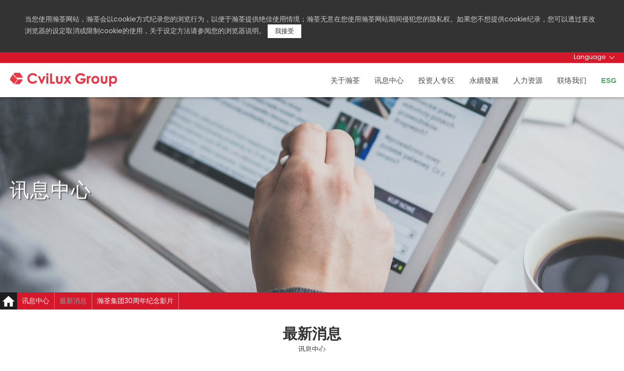

--- FILE ---
content_type: text/html; charset=UTF-8
request_url: https://www.cvilux-group.com/zh-chs/news/153
body_size: 4069
content:
<!DOCTYPE html>
<html>

	<head>
		<meta charset="UTF-8">
		<meta http-equiv="X-UA-Compatible" content="IE=edge">
		<meta name="viewport" content="width=device-width, initial-scale=1.0">
		<meta name="csrf-token" content="SUMCnTDwCjnK6eN6EPFtLKQMDiOy7OZ7u2PILXHX">
		<meta name="title" content="CviLux Group"/>
		<meta name="keywords" content="" />
		<meta name="description" content="" />
		<title>CviLux Group | </title>
		<link type="text/css" rel="stylesheet" href="https://www.cvilux-group.com/theme/css/body.css">
		<link href="https://fonts.googleapis.com/css?family=Poppins:300,400,500,600,700" rel="stylesheet">
		<link rel="apple-touch-icon" href="logo256.png">
		<!--[if IE 9]>
		<link rel="stylesheet" type="text/css" href="https://www.cvilux-group.com/theme/css/ie9.css">
		<![endif]-->
		<link type="text/css" rel="stylesheet" href="https://www.cvilux-group.com/theme/css/news.css">

		<link href="/css/app.css?id=6539849d34c9de5eb683" rel="stylesheet">
		<link href="/css/locale/zh-chs.css?id=9fceceded426fe42746e" rel="stylesheet">
		<script type="text/javascript" src="https://www.cvilux-group.com/theme/javascript/jquery.min.js"></script>
		<script src="/js/lang.js?id=000bdabedd1b098726f7"></script>
		<script type="text/javascript" src="/js/app.js?id=4b61d31032410b6e891b"></script>

				<script type="text/javascript">
			var _paq = window._paq || [];
			/* tracker methods like "setCustomDimension" should be called before "trackPageView" */
			_paq.push(['trackPageView']);
			_paq.push(['enableLinkTracking']);
			(function() {
			var u="//matomo.cvilux-group.com/";
			_paq.push(['setTrackerUrl', u+'matomo.php']);
			_paq.push(['setSiteId', '2']);
			var d=document, g=d.createElement('script'), s=d.getElementsByTagName('script')[0];
			g.type='text/javascript'; g.async=true; g.defer=true; g.src=u+'matomo.js'; s.parentNode.insertBefore(g,s);
			})();
		</script>
		  

	</head>

	<body>
		<script type="text/javascript">

			window.Laravel = {"csrfToken":"SUMCnTDwCjnK6eN6EPFtLKQMDiOy7OZ7u2PILXHX"}

								

		</script>


		<div class="container" id="navbarContainer">
			<!--示意用top-navbar-->
<div class="top-navbar">
	<div class="center">
		<ul>
			<li>
				<a class="top-navbar-language" data-language="open">Language</a>
				<div class="dropdown-menu" aria-labelledby="navbarDropdownMenuLink1">
															<a href="https://www.cvilux-group.com/en/news/153">English</a>
																				<a href="https://www.cvilux-group.com/ja/news/153">日本語</a>
																				<a class="hover">简体中文</a>
																				<a href="https://www.cvilux-group.com/zh-cht/news/153">繁體中文</a>
														</div>
			</li>
		</ul>
	</div>
</div>
<!--示意用top-navbar-->


<nav class="navbar">
	<a class="navbar-brand" href="https://www.cvilux-group.com">CviLux</a>
	<button class="navbar-toggler" data-menu="open" type="button">
		<span></span>
		<span></span>
		<span></span>
	</button>
	<div class="collapse navbar-collapse" id="navbarNavDropdown">
		<ul class="navbar-nav ml-auto">
									<li class="nav-item">
				<a class="nav-link" href="#" onClick="return false" id="navbarDropdownMenuLink1">关于瀚荃</a>
				<div class="dropdown-menu" aria-labelledby="navbarDropdownMenuLink1">
										<a class="dropdown-item" href="https://www.cvilux-group.com/about/data" >基本资料</a>
										<a class="dropdown-item" href="https://www.cvilux-group.com/about/introduction" >集团简介</a>
										<a class="dropdown-item" href="https://www.cvilux-group.com/about/group" >关系企业</a>
										<a class="dropdown-item" href="https://www.cvilux-group.com/about/quality-policy" >品質政策及各項認證</a>
									</div>
			</li>
																							<li class="nav-item">
						<a class="nav-link" href="#" onClick="return false" id="navbarDropdownMenuLink4">讯息中心</a>
						<div class="dropdown-menu" aria-labelledby="navbarDropdownMenuLink4">
							
														<a class="dropdown-item" href="https://www.cvilux-group.com/zh-chs/news-category/1">最新消息</a>
														<a class="dropdown-item" href="https://www.cvilux-group.com/zh-chs/news-category/2">展览资讯</a>
														<a class="dropdown-item" href="https://www.cvilux-group.com/zh-chs/news-category/3">产品新讯</a>
														<a class="dropdown-item" href="https://www.cvilux-group.com/zh-chs/news-category/4">订阅电子报</a>
														<a class="dropdown-item" href="https://www.cvilux-group.com/zh-chs/news-category/5">下载 APP</a>
													</div>
					</li>
																					<li class="nav-item">
				<a class="nav-link" href="#" onClick="return false" id="navbarDropdownMenuLink5">投资人专区</a>
				<div class="dropdown-menu" aria-labelledby="navbarDropdownMenuLink5">
										<a class="dropdown-item" href="https://www.cvilux-group.com/investors/financial" >财务资讯</a>
										<a class="dropdown-item" href="https://esg.cvilux-group.com/organization/a53b8046b1170a081b36e1cfdb2184f1" >公司治理</a>
										<a class="dropdown-item" href="https://esg.cvilux-group.com/organization/a53b8046b1170a081b36e1cfdb2184f1" >股东会</a>
										<a class="dropdown-item" href="https://www.cvilux-group.com/investors/message" >重大讯息</a>
										<a class="dropdown-item" href="https://www.cvilux-group.com/investors/invest" >股务资讯</a>
										<a class="dropdown-item" href="https://www.cvilux-group.com/investors/contact-info" >联络窗口</a>
										<a class="dropdown-item" href="https://ic.tpex.org.tw/introduce.php?ic=E000" target=&#039;_blank&#039;>产业价值链信息平台</a>
										<a class="dropdown-item" href="https://www.cvilux-group.com/investors/question" >Q&amp;A</a>
									</div>
			</li>
												<li class="nav-item">
				<a class="nav-link" href="#" onClick="return false" id="navbarDropdownMenuLink14">永續發展</a>
				<div class="dropdown-menu" aria-labelledby="navbarDropdownMenuLink14">
										<a class="dropdown-item" href="https://www.cvilux-group.com/social-responsibility/rule-and-implementation" >瀚荃永续与组织与政策</a>
										<a class="dropdown-item" href="https://www.cvilux-group.com/social-responsibility/fulfill-situation" >推动永续发展执行情形</a>
										<a class="dropdown-item" href="https://www.cvilux-group.com/social-responsibility/environmental-protection" >环境保护</a>
										<a class="dropdown-item" href="https://www.cvilux-group.com/social-responsibility/risk-management" >风险管理</a>
										<a class="dropdown-item" href="https://www.cvilux-group.com/social-responsibility/laborpolicy" >勞工政策</a>
										<a class="dropdown-item" href="https://www.cvilux-group.com/social-responsibility/labor-rights" >员工福利</a>
										<a class="dropdown-item" href="https://www.cvilux-group.com/social-responsibility/sschain" >永续供应链</a>
										<a class="dropdown-item" href="https://www.cvilux-group.com/social-responsibility/stakeholders" >利害关系人专区</a>
									</div>
			</li>
																							<li class="nav-item">
						<a class="nav-link" href="https://www.cvilux-group.com/recruiting" >人力资源</a>
					</li>
																										<li class="nav-item">
										<a class="nav-link" href="/contact-us" >联络我们</a>
				</li>
													<li class="nav-item">
				<a style="color: #53a36b" href="https://esg.cvilux-group.com/"><strong>ESG</strong></a>
			</li>
		</ul>
	</div>
</nav>		</div>

		<div class="container" id="contentContainer">
			<div id="news-detail" class="main">
	<div class="banner">
		<div class="bar">
			<strong>讯息中心</strong>
		</div>
	</div>
	<div class="node-breadcrumb">
		<ul class="breadcrumb">
			<li class="breadcrumb-item"><a href="https://www.cvilux-group.com">首页</a></li>
						<li class='breadcrumb-item'>讯息中心</li>
						<li class='breadcrumb-item'><a href="https://www.cvilux-group.com/zh-chs/news-category/1">最新消息</a></li>
			<li class='breadcrumb-item active'>瀚荃集团30周年纪念影片</li>
		</ul>
	</div>

	<div class="all-container">
		<div class="heading">
			<h1>最新消息</h1>
			<p>讯息中心</p>
		</div>

		<div class="nav-bar">
			<div class="nav">
								<a title="最新消息" href="https://www.cvilux-group.com/zh-chs/news-category/1">最新消息</a>
								<a title="展览资讯" href="https://www.cvilux-group.com/zh-chs/news-category/2">展览资讯</a>
								<a title="产品新讯" href="https://www.cvilux-group.com/zh-chs/news-category/3">产品新讯</a>
							</div>

			
		</div>

		<div class="container">
			<div class="create">
				<span>发布日期 : </span>
				<span>2023.01.03</span>
			</div>
			<h3 class="title">瀚荃集团30周年纪念影片</h3>
			<div class="detail" itemprop="articleBody">
				<div class="cvilux-article">
					<p><a href="https://www.youtube.com/watch?v=Y5-jmstawUU">https://www.youtube.com/watch?v=Y5-jmstawUU</a></p>
				</div>

			</div>
			<a class="button" href="javascript:history.go(-1);"><span>上一页</span></a>

		</div>
	</div>
</div>
		</div>

		<footer class="footer" style="padding-bottom:10px;">
	<div class="container">

		<div class="left">
			<a href="" class="logo">
				<img alt="CviLux logo" src="https://www.cvilux-group.com/theme/images/logo.png">
			</a>
			<ul>
				<li>25147 新北市淡水区中正东路一段3巷9号9楼</li>
				<li>TEL:<a href="tel:0226201000">+886 2 2620-1000 </a></li>
			</ul>

			<div class="share">
				<a href="https://www.facebook.com/CviLuxGroup/?fref=ts" target="_blank" class="facebook"><div class="cover"></div></a>
				<a href="https://line.me/R/ti/p/8Q6R2eL4dB" target="_blank" class="line"><div class="cover"></div></a>
				<a href="https://www.youtube.com/@groupcvilux1518" target="_blank" class="youtube"><div class="cover"></div></a>
				<a href="https://www.linkedin.com/company/cvilux-corporation" target="_blank" class="linkin"><div class="cover"></div></a>
			</div>
		</div>

		<div class="center">
			<ul class="navbar-nav">
												<li class="nav-item">
					<a class="nav-link" href="#" onClick="return false" id="navbarDropdownMenuLink1">关于瀚荃</a>
					<div class="dropdown-menu" aria-labelledby="navbarDropdownMenuLink1">
												<a class="dropdown-item" href="https://www.cvilux-group.com/about/data" >基本资料</a>
												<a class="dropdown-item" href="https://www.cvilux-group.com/about/introduction" >集团简介</a>
												<a class="dropdown-item" href="https://www.cvilux-group.com/about/group" >关系企业</a>
												<a class="dropdown-item" href="https://www.cvilux-group.com/about/quality-policy" >品質政策及各項認證</a>
											</div>
				</li>
																													<li class="nav-item">
							<a class="nav-link" href="#" onClick="return false" id="navbarDropdownMenuLink4">讯息中心</a>
							<div class="dropdown-menu" aria-labelledby="navbarDropdownMenuLink4">
																<a class="dropdown-item" href="https://www.cvilux-group.com/zh-chs/news-category/1">最新消息</a>
																<a class="dropdown-item" href="https://www.cvilux-group.com/zh-chs/news-category/2">展览资讯</a>
																<a class="dropdown-item" href="https://www.cvilux-group.com/zh-chs/news-category/3">产品新讯</a>
															</div>
						</li>
																											<li class="nav-item">
					<a class="nav-link" href="#" onClick="return false" id="navbarDropdownMenuLink5">投资人专区</a>
					<div class="dropdown-menu" aria-labelledby="navbarDropdownMenuLink5">
												<a class="dropdown-item" href="https://www.cvilux-group.com/investors/financial" >财务资讯</a>
												<a class="dropdown-item" href="https://esg.cvilux-group.com/organization/a53b8046b1170a081b36e1cfdb2184f1" >公司治理</a>
												<a class="dropdown-item" href="https://esg.cvilux-group.com/organization/a53b8046b1170a081b36e1cfdb2184f1" >股东会</a>
												<a class="dropdown-item" href="https://www.cvilux-group.com/investors/message" >重大讯息</a>
												<a class="dropdown-item" href="https://www.cvilux-group.com/investors/invest" >股务资讯</a>
												<a class="dropdown-item" href="https://www.cvilux-group.com/investors/contact-info" >联络窗口</a>
												<a class="dropdown-item" href="https://ic.tpex.org.tw/introduce.php?ic=E000" target=&#039;_blank&#039;>产业价值链信息平台</a>
												<a class="dropdown-item" href="https://www.cvilux-group.com/investors/question" >Q&amp;A</a>
											</div>
				</li>
																<li class="nav-item">
					<a class="nav-link" href="#" onClick="return false" id="navbarDropdownMenuLink14">永續發展</a>
					<div class="dropdown-menu" aria-labelledby="navbarDropdownMenuLink14">
												<a class="dropdown-item" href="https://www.cvilux-group.com/social-responsibility/rule-and-implementation" >瀚荃永续与组织与政策</a>
												<a class="dropdown-item" href="https://www.cvilux-group.com/social-responsibility/fulfill-situation" >推动永续发展执行情形</a>
												<a class="dropdown-item" href="https://www.cvilux-group.com/social-responsibility/environmental-protection" >环境保护</a>
												<a class="dropdown-item" href="https://www.cvilux-group.com/social-responsibility/risk-management" >风险管理</a>
												<a class="dropdown-item" href="https://www.cvilux-group.com/social-responsibility/laborpolicy" >勞工政策</a>
												<a class="dropdown-item" href="https://www.cvilux-group.com/social-responsibility/labor-rights" >员工福利</a>
												<a class="dropdown-item" href="https://www.cvilux-group.com/social-responsibility/sschain" >永续供应链</a>
												<a class="dropdown-item" href="https://www.cvilux-group.com/social-responsibility/stakeholders" >利害关系人专区</a>
											</div>
				</li>
																													<li class="nav-item">
							<a class="nav-link" href="https://www.cvilux-group.com/recruiting" >人力资源</a>
						</li>
																																	<li class="nav-item">
						<a class="nav-link" href="/contact-us" >联络我们</a>
					</li>
																	<li class="nav-item">
					<a class="nav-link" href="https://www.cvilux-group.com/doc/tou">使用者条款</a>
				</li>
				<li class="nav-item">
					<a class="nav-link" href="https://www.cvilux-group.com/doc/privacy">隐私权政策</a>
				</li>
			</ul>
		</div>
	</div>

	<div class="container_copyright" style="">
		<div class="copyright">
			<p>
				&#9400; Copyright 瀚荃股份有限公司 2020. All Rights Reserved.
			</p>
		</div>
	</div>
</footer>

				
		<script>
			$.ajaxSetup({
				headers: {
					'X-CSRF-TOKEN': $('meta[name="csrf-token"]').attr('content')
				}
			});

			$('.top-navbar .dropdown-menu a').click(function(){
				$('.top-navbar .dropdown-menu a').removeClass('hover');
				$(this).addClass('hover');
			});

			if($(window).width() > 830 ){
				//主選單下拉式效果
				$('.navbar ul li').hover(function() {
					$(this).find('.dropdown-menu').stop(true, true).delay(50).slideDown(500);
				}, function() {
					$(this).find('.dropdown-menu').stop(true, true).delay(50).slideUp(500);
				});

			}

			if($(window).width() < 829 ){
			/* 計算第一層的 li 底下有無子元素 若有產生一個 div 名為 menu-b  ====== */
				$(".navbar li , .navbar-nav li").has(".dropdown-menu").prepend('<span class="menu-li"></span>');
				$(".menu-li").click(function () {
					/* menu-b 點擊時 parent 父元素的 li 讓li 去執行本身的 ul ====== */
					if ($(this).parent("li").find(".dropdown-menu").css("display") == "none") {
						$(this).parent("li").find(".dropdown-menu").slideDown();
						$(this).addClass("menu-c");
					} else {
						$(this).parent("li").find(".dropdown-menu").slideUp();
						$(this).removeClass("menu-c");
					}
					return false
				});
				//menu展開選單
				$('.navbar-toggler').click(function(){
					if($(this).attr('data-menu')=='open'){
						$('.navbar-toggler').attr({'data-menu':'close'}).addClass('main-button');
						$('#navbarNavDropdown').slideDown();
						$('body').addClass('visible');
					}else {
						$('.navbar-toggler').attr({'data-menu':'open'}).removeClass('main-button');
						$('#navbarNavDropdown').slideUp();
						$('body').removeClass('visible');
					}
				});
			}

			//語系下拉式
			$('a.top-navbar-language').click(function(){
				if($(this).attr('data-language')=='open'){
					$('a.top-navbar-language').attr({'data-language':'close'}).addClass('show');
					$('.top-navbar .dropdown-menu').show();
				}else {
					$('a.top-navbar-language').attr({'data-language':'open'}).removeClass('show');
					$('.top-navbar .dropdown-menu').hide();
				}
			});

			$('body').click(function(){
				$('a.top-navbar-language').attr({'data-language':'open'}).removeClass('show');
				$('.top-navbar .dropdown-menu').hide();
			});

			$('a.top-navbar-language , .top-navbar .dropdown-menu').click(function(e){
				e.stopPropagation();
			});

		</script>

				
	</body>

</html>

--- FILE ---
content_type: text/css
request_url: https://www.cvilux-group.com/css/app.css?id=6539849d34c9de5eb683
body_size: 2016
content:
@charset "UTF-8";

/* to insure the article have the same style,
add the class cvilux-article in the back to container,
like <div class="container cvilux-article"></div>*/

.heading h1 {
  font-family: Helvetica, "\860B\679C\5137\4E2D\9ED1", "\5FAE\8EDF\6B63\9ED1\9AD4", Verdana, Arial, sans-serif;
}

.cvilux-article {
  letter-spacing: 1.5px;
  line-height: 1.7;
  margin-bottom: 50px !important;
  word-break: break-word;
}

.cvilux-article h3 {
  font-size: 20px;
  color: #d7182a;
  padding-bottom: 5px;
  margin-bottom: 10px;
  border-bottom: 1px #ccc solid;
  display: block;
  -webkit-margin-before: 1em;
  -webkit-margin-after: 1em;
  -webkit-margin-start: 0px;
  -webkit-margin-end: 0px;
}

.cvilux-article h4 {
  font-size: 18px;
  display: block;
  margin-top: 10px;
  margin-bottom: 10px;
}

.cvilux-article p {
  margin-bottom: 0.8em;
}

.cvilux-article p img {
  margin-right: 2%;
  vertical-align: top;
}

.cvilux-article p img:last-child {
  margin-right: 0;
}

.cvilux-article ol li,
.cvilux-article ul li {
  margin-left: 20px;
}

.cvilux-article table {
  border-top: 1px #ccc solid;
  border-right: 1px #ccc solid;
  width: 100%;
  display: table;
  border-collapse: separate;
  border-spacing: 0;
  word-break: normal;
}

.cvilux-article table th {
  color: #fff;
  background: #1d1d1d;
  font-size: 16px;
  vertical-align: middle;
  padding: 5px 15px;
  border-left: 1px #ccc solid;
  border-bottom: 1px #ccc solid;
}

.cvilux-article table tr {
  display: table-row;
}

.cvilux-article table td {
  font-size: 16px;
  vertical-align: middle;
  padding: 5px 15px;
  border-left: 1px #ccc solid;
  border-bottom: 1px #ccc solid;
}

.cvilux-article table td img {
  max-width: 100%;
  height: auto;
  display: block;
  padding: 10px 0;
  margin: 0 auto;
  width: inherit;
}

.cvilux-article table img {
  max-width: 100%;
  height: auto;
  display: block;
  padding: 10px 0;
  margin: 0 auto;
  width: inherit;
}

.cvilux-article .images {
  position: relative;
}

.cvilux-article .images:hover:after {
  content: "Click to enlarge image";
  position: absolute;
  padding: 4px 8px;
  top: 1rem;
  left: 1rem;
  background: rgba(255, 255, 255, 0.85);
  font-size: 12px;
}

@media screen and (max-width: 1200px) {
  .cvilux-article {
    padding: 0 20px;
  }
}

.row-tables-2 {
  overflow: auto;
}

.row-tables-2 table {
  width: 48%;
  float: left;
  margin-right: 4%;
  margin-bottom: 20px;
}

.row-tables-2 table:nth-child(2n) {
  margin-right: 0;
}

@media screen and (max-width: 600px) {
  .row-tables-2 table {
    width: 100%;
    margin-right: 0;
  }
}

.row-divs-2 {
  overflow: auto;
}

.row-divs-2 > div {
  width: 45%;
  display: inline-block;
  margin-right: 9%;
  margin-bottom: 20px;
  vertical-align: top;
}

.row-divs-2 > div:nth-child(2n) {
  margin-right: 0;
}

@media screen and (max-width: 600px) {
  .row-divs-2 > div {
    width: 100%;
    margin-right: 0;
  }
}

.image-zoom {
  width: 100% !important;
  margin-top: 10px;
  margin-bottom: 10px;
}

footer.footer .container .center {
  width: 75%;
}

footer.footer .container .center li {
  width: 22.54%;
}

footer.footer .container .center li:nth-child(1),
footer.footer .container .center li:nth-child(2) {
  width: 14.87%;
}

footer.footer .container .center li:nth-child(3) {
  width: 22.31%;
}

footer.footer .container .center li:nth-child(4) {
  width: 25.41%;
}

.container_copyright {
  height: 50px;
  margin-top: 20px;
}

.container_copyright .copyright {
  width: 100%;
  font-size: 0.6rem;
  height: 20px;
  line-height: 20px;
  text-align: center;
  color: #878787;
  border-top: 1px solid #FFFFFF;
  padding-top: 10px;
}

#navbarContainer {
  z-index: 10000;
}

#navbarContainer .navbar-nav {
  font-family: Helvetica, "\860B\679C\5137\4E2D\9ED1", "\5FAE\8EDF\6B63\9ED1\9AD4", Verdana, Arial, sans-serif;
}

@media screen and (max-width: 1280px) {
  .footer .container .left {
    padding-right: 30px;
    width: 25%;
  }
}

@media screen and (max-width: 768px) {
  .footer .container .left {
    width: 20%;
  }
}

@media screen and (max-width: 768px) {
  .footer .container .left {
    float: none;
    margin-bottom: 30px;
    width: 100%;
  }
}

@media screen and (max-width: 1280px) {
  .footer .container .center {
    width: 75%;
  }
}

@media screen and (max-width: 768px) {
  .footer .container .center {
    display: none;
  }

  footer.footer .container .center {
    width: 100%;
  }
}

div .banner {
  background-size: cover;
  min-height: 400px;
}

@media screen and (max-width: 1024px) {
  div .banner {
    min-height: 150px;
  }
}

div .banner .bar {
  color: #fff;
  padding: 160px 20px 0;
  margin: auto;
  max-width: 1280px;
}

@media screen and (max-width: 1024px) {
  div .banner .bar {
    padding: 60px 20px 0;
  }
}

div .banner strong {
  font-size: 40px;
  font-weight: 300;
  letter-spacing: 2px;
  text-shadow: 2px 2px 2px rgba(0, 0, 0, 0.5);
}

@media screen and (max-width: 1024px) {
  div .banner strong {
    font-size: 30px;
  }
}

div .heading,
div .nav-bar,
div .container {
  margin: auto;
  max-width: 870px;
}

div .heading {
  text-align: center;
  margin-bottom: 30px;
}

@media screen and (max-width: 600px) {
  div .heading {
    margin-bottom: 15px;
  }
}

div .heading h1 {
  font-size: 30px;
}

@media screen and (max-width: 600px) {
  div .heading h1 {
    font-size: 20px;
  }
}

/* ==
 內容
================ */

div .container {
  margin-bottom: 30px;
}

div .container .record {
  font-size: 12px;
  font-weight: 300;
  letter-spacing: 1px;
  color: #999;
  display: block;
  margin-bottom: 30px;
}

.all-container {
  padding: 0 20px;
}

.jeAcc-section {
  font-size: 15px;
}

.jeAcc-section a {
  font-size: 15px;
  font-weight: 900;
  color: #d7182a;
  display: block;
  border-bottom: 1px #ccc dashed;
  margin-bottom: 10px;
}

.jeAcc-section a:hover {
  color: #1d1d1d;
}

.jeAcc-content {
  font-size: 14px;
  padding: 5px 0 7px 15px;
  margin-bottom: 10px;
  display: none;
}

#recruiting {
  margin-bottom: 50px;
}

#recruiting > .container {
  min-height: 500px;
}

#recruiting #recruitingNav {
  letter-spacing: 1.5px;
  line-height: 1.7;
  margin: 0 auto 30px;
  padding: 0;
  max-width: 980px;
}

#recruiting #recruitingNav .nav {
  margin-bottom: 20px;
  border-bottom: 1px #eee solid;
  overflow: hidden;
}

#recruiting #recruitingNav .nav h3 {
  float: left;
}

#recruiting #recruitingNav .nav h3 a {
  color: #1d1d1d;
  display: block;
  padding: 5px 10px;
  border-bottom: 4px #fff solid;
}

#recruiting #recruitingNav .nav h3 a:hover,
#recruiting #recruitingNav .nav h3 a.hover {
  color: #d7182a;
  border-bottom: 4px #d7182a solid;
}

#recruiting #recruitingNav .article-name a {
  font-size: 15px;
  padding: 0 10px;
  color: #1d1d1d;
  display: inline-block;
}

#recruiting #recruitingNav .article-name a:active,
#recruiting #recruitingNav .article-name a.active {
  border: 1px solid #999;
  padding: 5px 10px;
}

#recruiting #recruitingNav .article-name a:hover {
  color: #ccc;
}

#recruiting .box {
  opacity: 0;
  height: 0;
  margin-bottom: 0 !important;
}

#recruiting .box * {
  display: none;
}

#recruiting .cvilux-article {
  -webkit-transition: all 0.5s linear;
  transition: all 0.5s linear;
}

#gdpr_cookie {
  -webkit-box-sizing: border-box;
          box-sizing: border-box;
  position: fixed;
  top: -10000px;
  z-index: 1000000;
  background: white;
  width: 100%;
  padding: 4vh 4vw;
  color: #cfcdcd;
  background-color: #333333;
}

#gdpr_cookie #btnGdprCookieConfirm {
  padding: 5px 15px;
  border: none;
  background-color: #fdfdfd;
  color: #333333;
  -webkit-transition-duration: 0.2s;
          transition-duration: 0.2s;
}

#gdpr_cookie #btnGdprCookieConfirm:hover {
  background-color: #cfcdcd;
}

.node-breadcrumb {
  overflow: hidden;
}

.c-pointer {
  cursor: pointer;
}

[v-cloak] {
  display: none;
}

div .nav a {
  width: auto;
  padding: 0 10px;
}

#container_brand #cvilux .font p {
  text-indent: 2rem;
  text-align: left;
}

#news-lists div .nav a,
#news-detail div .nav a {
  margin-right: 7px;
}

#news-detail .detail[itemprop="articleBody"] {
  overflow: auto;
}



--- FILE ---
content_type: text/css
request_url: https://www.cvilux-group.com/css/locale/zh-chs.css?id=9fceceded426fe42746e
body_size: 262
content:
.cvilux-article li {
  margin-top: 10px;
}

.cvilux-article li br {
  display: block;
  content: " ";
  margin-top: 6px;
}

.cvilux-article > ol {
  list-style-type: simp-chinese-formal;
  margin-left: 20px;
}

.cvilux-article > ol > li > ol {
  list-style-type: simp-chinese-informal;
}

.cvilux-article > ol > li > ol > li > ol {
  list-style-type: none;
  padding-left: 18px;
}

.cvilux-article > ol > li > ol > li > ol > li {
  counter-increment: section;
}

.cvilux-article > ol > li > ol > li > ol > li:before {
  content: "(" counter(section, decimal) ") ";
  margin-left: -18px;
}

.cvilux-article > ol > li > ol > li > ol > li > ol {
  list-style-type: upper-alpha;
  padding-left: 20px;
}

.cvilux-article > ol > li > ol > li > ol > li > ol > li > ol {
  list-style-type: lower-alpha;
  padding-left: 14px;
}



--- FILE ---
content_type: image/svg+xml
request_url: https://www.cvilux-group.com/theme/images/top-navbar.svg
body_size: 434
content:
<svg id="圖層_1" data-name="圖層 1" xmlns="http://www.w3.org/2000/svg" viewBox="0 0 14.23 7.85"><title>top-navbar</title><g id="DrumXS.tif"><path d="M14.23.72A.76.76,0,0,1,14,1.3Q10.83,4.42,7.7,7.56a.73.73,0,0,1-1.18,0Q3.4,4.43.3,1.31A.73.73,0,0,1,.2.23.71.71,0,0,1,1.31.31C3.14,2.13,5,4,6.79,5.8c.28.29.41.24.67,0C9.24,4,11,2.2,12.81.42a2.3,2.3,0,0,1,.33-.3.66.66,0,0,1,.74,0A.65.65,0,0,1,14.23.72Z" style="fill:#fff"/></g></svg>

--- FILE ---
content_type: application/javascript
request_url: https://www.cvilux-group.com/js/lang.js?id=000bdabedd1b098726f7
body_size: 8560
content:
/*!
 *  Lang.js for Laravel localization in JavaScript.
 *
 *  @version 1.1.10
 *  @license MIT https://github.com/rmariuzzo/Lang.js/blob/master/LICENSE
 *  @site    https://github.com/rmariuzzo/Lang.js
 *  @author  Rubens Mariuzzo <rubens@mariuzzo.com>
 */
(function(root,factory){"use strict";if(typeof define==="function"&&define.amd){define([],factory)}else if(typeof exports==="object"){module.exports=factory()}else{root.Lang=factory()}})(this,function(){"use strict";function inferLocale(){if(typeof document!=="undefined"&&document.documentElement){return document.documentElement.lang}}function convertNumber(str){if(str==="-Inf"){return-Infinity}else if(str==="+Inf"||str==="Inf"||str==="*"){return Infinity}return parseInt(str,10)}var intervalRegexp=/^({\s*(\-?\d+(\.\d+)?[\s*,\s*\-?\d+(\.\d+)?]*)\s*})|([\[\]])\s*(-Inf|\*|\-?\d+(\.\d+)?)\s*,\s*(\+?Inf|\*|\-?\d+(\.\d+)?)\s*([\[\]])$/;var anyIntervalRegexp=/({\s*(\-?\d+(\.\d+)?[\s*,\s*\-?\d+(\.\d+)?]*)\s*})|([\[\]])\s*(-Inf|\*|\-?\d+(\.\d+)?)\s*,\s*(\+?Inf|\*|\-?\d+(\.\d+)?)\s*([\[\]])/;var defaults={locale:"en"};var Lang=function(options){options=options||{};this.locale=options.locale||inferLocale()||defaults.locale;this.fallback=options.fallback;this.messages=options.messages};Lang.prototype.setMessages=function(messages){this.messages=messages};Lang.prototype.getLocale=function(){return this.locale||this.fallback};Lang.prototype.setLocale=function(locale){this.locale=locale};Lang.prototype.getFallback=function(){return this.fallback};Lang.prototype.setFallback=function(fallback){this.fallback=fallback};Lang.prototype.has=function(key,locale){if(typeof key!=="string"||!this.messages){return false}return this._getMessage(key,locale)!==null};Lang.prototype.get=function(key,replacements,locale){if(!this.has(key,locale)){return key}var message=this._getMessage(key,locale);if(message===null){return key}if(replacements){message=this._applyReplacements(message,replacements)}return message};Lang.prototype.trans=function(key,replacements){return this.get(key,replacements)};Lang.prototype.choice=function(key,number,replacements,locale){replacements=typeof replacements!=="undefined"?replacements:{};replacements.count=number;var message=this.get(key,replacements,locale);if(message===null||message===undefined){return message}var messageParts=message.split("|");var explicitRules=[];for(var i=0;i<messageParts.length;i++){messageParts[i]=messageParts[i].trim();if(anyIntervalRegexp.test(messageParts[i])){var messageSpaceSplit=messageParts[i].split(/\s/);explicitRules.push(messageSpaceSplit.shift());messageParts[i]=messageSpaceSplit.join(" ")}}if(messageParts.length===1){return message}for(var j=0;j<explicitRules.length;j++){if(this._testInterval(number,explicitRules[j])){return messageParts[j]}}var pluralForm=this._getPluralForm(number);return messageParts[pluralForm]};Lang.prototype.transChoice=function(key,count,replacements){return this.choice(key,count,replacements)};Lang.prototype._parseKey=function(key,locale){if(typeof key!=="string"||typeof locale!=="string"){return null}var segments=key.split(".");var source=segments[0].replace(/\//g,".");return{source:locale+"."+source,sourceFallback:this.getFallback()+"."+source,entries:segments.slice(1)}};Lang.prototype._getMessage=function(key,locale){locale=locale||this.getLocale();key=this._parseKey(key,locale);if(this.messages[key.source]===undefined&&this.messages[key.sourceFallback]===undefined){return null}var message=this.messages[key.source];var entries=key.entries.slice();var subKey="";while(entries.length&&message!==undefined){var subKey=!subKey?entries.shift():subKey.concat(".",entries.shift());if(message[subKey]!==undefined){message=message[subKey];subKey=""}}if(typeof message!=="string"&&this.messages[key.sourceFallback]){message=this.messages[key.sourceFallback];entries=key.entries.slice();subKey="";while(entries.length&&message!==undefined){var subKey=!subKey?entries.shift():subKey.concat(".",entries.shift());if(message[subKey]){message=message[subKey];subKey=""}}}if(typeof message!=="string"){return null}return message};Lang.prototype._findMessageInTree=function(pathSegments,tree){while(pathSegments.length&&tree!==undefined){var dottedKey=pathSegments.join(".");if(tree[dottedKey]){tree=tree[dottedKey];break}tree=tree[pathSegments.shift()]}return tree};Lang.prototype._applyReplacements=function(message,replacements){for(var replace in replacements){message=message.replace(new RegExp(":"+replace,"gi"),function(match){var value=replacements[replace];var allCaps=match===match.toUpperCase();if(allCaps){return value.toUpperCase()}var firstCap=match===match.replace(/\w/i,function(letter){return letter.toUpperCase()});if(firstCap){return value.charAt(0).toUpperCase()+value.slice(1)}return value})}return message};Lang.prototype._testInterval=function(count,interval){if(typeof interval!=="string"){throw"Invalid interval: should be a string."}interval=interval.trim();var matches=interval.match(intervalRegexp);if(!matches){throw"Invalid interval: "+interval}if(matches[2]){var items=matches[2].split(",");for(var i=0;i<items.length;i++){if(parseInt(items[i],10)===count){return true}}}else{matches=matches.filter(function(match){return!!match});var leftDelimiter=matches[1];var leftNumber=convertNumber(matches[2]);if(leftNumber===Infinity){leftNumber=-Infinity}var rightNumber=convertNumber(matches[3]);var rightDelimiter=matches[4];return(leftDelimiter==="["?count>=leftNumber:count>leftNumber)&&(rightDelimiter==="]"?count<=rightNumber:count<rightNumber)}return false};Lang.prototype._getPluralForm=function(count){switch(this.locale){case"az":case"bo":case"dz":case"id":case"ja":case"jv":case"ka":case"km":case"kn":case"ko":case"ms":case"th":case"tr":case"vi":case"zh":return 0;case"af":case"bn":case"bg":case"ca":case"da":case"de":case"el":case"en":case"eo":case"es":case"et":case"eu":case"fa":case"fi":case"fo":case"fur":case"fy":case"gl":case"gu":case"ha":case"he":case"hu":case"is":case"it":case"ku":case"lb":case"ml":case"mn":case"mr":case"nah":case"nb":case"ne":case"nl":case"nn":case"no":case"om":case"or":case"pa":case"pap":case"ps":case"pt":case"so":case"sq":case"sv":case"sw":case"ta":case"te":case"tk":case"ur":case"zu":return count==1?0:1;case"am":case"bh":case"fil":case"fr":case"gun":case"hi":case"hy":case"ln":case"mg":case"nso":case"xbr":case"ti":case"wa":return count===0||count===1?0:1;case"be":case"bs":case"hr":case"ru":case"sr":case"uk":return count%10==1&&count%100!=11?0:count%10>=2&&count%10<=4&&(count%100<10||count%100>=20)?1:2;case"cs":case"sk":return count==1?0:count>=2&&count<=4?1:2;case"ga":return count==1?0:count==2?1:2;case"lt":return count%10==1&&count%100!=11?0:count%10>=2&&(count%100<10||count%100>=20)?1:2;case"sl":return count%100==1?0:count%100==2?1:count%100==3||count%100==4?2:3;case"mk":return count%10==1?0:1;case"mt":return count==1?0:count===0||count%100>1&&count%100<11?1:count%100>10&&count%100<20?2:3;case"lv":return count===0?0:count%10==1&&count%100!=11?1:2;case"pl":return count==1?0:count%10>=2&&count%10<=4&&(count%100<12||count%100>14)?1:2;case"cy":return count==1?0:count==2?1:count==8||count==11?2:3;case"ro":return count==1?0:count===0||count%100>0&&count%100<20?1:2;case"ar":return count===0?0:count==1?1:count==2?2:count%100>=3&&count%100<=10?3:count%100>=11&&count%100<=99?4:5;default:return 0}};return Lang});

(function () {
    Lang = new Lang();
    Lang.setMessages({"en.auth":{"failed":"These credentials do not match our records.","throttle":"Too many login attempts. Please try again in :seconds seconds."},"en.home":{"agree_privacy":"Privacy term is agreed upon subscription","captcha_code":"Verification code","captcha_refresh":"Refresh","confirm":"I accept","cvicloud_headline":"IoT System Integration","cvicloud_line1":"CviCloud has designed smart-health-care household appliances based on Apple's smart home devices. We have established our R&D team and we are certificated production facilities of Apple MFi to undertake OBM\/ODM\/OEM businesses.","cvicloud_line2":"","cvilux_addr":"9F., No.9, Ln. 3, Sec. 1, Zhongzheng E. Rd., Tamsui Dist., New Taipei City 251, Taiwan (R.O.C.)","cvilux_headline":"Components & Modules","cvilux_line1":"Founded in 1990, CviLux provides the international markets with stable and speedy supply of high-quality products. We aim to continue supplying faster and better value-added products and services to meet your needs. CviLux offers high-precision electronic connectors, optical communication components, flat flexible cable, cable assemblies, PCBA, electronic products manufacturing, and electronic components integrated marketing agency services.","cvilux_line2":"","cvimall_headline":"New Retail and e-commerce","cvimall_line1":"Cvimall's vision is to enrich people's lives through a new retail e-commerce business providing the best products and customer services.","cvimall_line2":"","dlapp_subtitle":"Download CviLux APP","dlapp_title":"Download CviLux APP","email":"Email","firstname":"FirstName","gdpr_cookie":"When you surf our website, CviLux will record your pattern through cookie, which will let us to offer the best user interface; we have no intention to invade your privacy when you surf our website.  If you would not like to offer us the cookie record, you can cancel or limit the usage of cookie on the setting of your browser.  About the setting, please check \u201chelp\u201d of your browser. \u3002","go_official_web":"Official Website","group_line1":"CviLux has been recognized globally","group_line2":"throughout Europe, Asia, and America.","group_slogan":"Active, Innovative, and Effective","home":"Home","lastname":"LastName","news_counter":"A total of :total messages\/ Page :current of :lastl","news_subtitle":"News","news_title":"Latest News","newsletter":"News Letter","prev_page":"Previous Page","privacy":"Privacy Policy","release_date":"Release Date","slogan1":"Define The Future, Shape The World","slogan2":"Connect The World, Connect The Future","subs_subtitle":"Receive the latest news from CviLux Group","subs_title":"Subscribe news letter","subscribe":"Agree and subscription","success_msg":"Thanks for your subscription","success_title":"Successfully subscribed","tou":"Terms of Use"},"en.pagination":{"next":"Next &raquo;","previous":"&laquo; Previous"},"en.passwords":{"password":"Passwords must be at least six characters and match the confirmation.","reset":"Your password has been reset!","sent":"We have e-mailed your password reset link!","token":"This password reset token is invalid.","user":"We can't find a user with that e-mail address."},"en.validation":{"accepted":"The :attribute must be accepted.","active_url":"The :attribute is not a valid URL.","after":"The :attribute must be a date after :date.","after_or_equal":"The :attribute must be a date after or equal to :date.","alpha":"The :attribute may only contain letters.","alpha_dash":"The :attribute may only contain letters, numbers, and dashes.","alpha_num":"The :attribute may only contain letters and numbers.","array":"The :attribute must be an array.","attributes":[],"before":"The :attribute must be a date before :date.","before_or_equal":"The :attribute must be a date before or equal to :date.","between":{"array":"The :attribute must have between :min and :max items.","file":"The :attribute must be between :min and :max kilobytes.","numeric":"The :attribute must be between :min and :max.","string":"The :attribute must be between :min and :max characters."},"boolean":"The :attribute field must be true or false.","captcha":"Verification code is not correct","confirmed":"The :attribute confirmation does not match.","custom":{"attribute-name":{"rule-name":"custom-message"}},"date":"The :attribute is not a valid date.","date_format":"The :attribute does not match the format :format.","different":"The :attribute and :other must be different.","digits":"The :attribute must be :digits digits.","digits_between":"The :attribute must be between :min and :max digits.","dimensions":"The :attribute has invalid image dimensions.","distinct":"The :attribute field has a duplicate value.","email":"The :attribute must be a valid email address.","exists":"The selected :attribute is invalid.","file":"The :attribute must be a file.","filled":"The :attribute field must have a value.","image":"The :attribute must be an image.","in":"The selected :attribute is invalid.","in_array":"The :attribute field does not exist in :other.","integer":"The :attribute must be an integer.","ip":"The :attribute must be a valid IP address.","ipv4":"The :attribute must be a valid IPv4 address.","ipv6":"The :attribute must be a valid IPv6 address.","json":"The :attribute must be a valid JSON string.","mail_existed":"This e-mail has been subscribed","mail_incorrect_format":"The format of e-mail is wrong","max":{"array":"The :attribute may not have more than :max items.","file":"The :attribute may not be greater than :max kilobytes.","numeric":"The :attribute may not be greater than :max.","string":"The :attribute may not be greater than :max characters."},"mimes":"The :attribute must be a file of type: :values.","mimetypes":"The :attribute must be a file of type: :values.","min":{"array":"The :attribute must have at least :min items.","file":"The :attribute must be at least :min kilobytes.","numeric":"The :attribute must be at least :min.","string":"The :attribute must be at least :min characters."},"not_in":"The selected :attribute is invalid.","numeric":"The :attribute must be a number.","present":"The :attribute field must be present.","regex":"The :attribute format is invalid.","required":"The :attribute field is required.","required_if":"The :attribute field is required when :other is :value.","required_unless":"The :attribute field is required unless :other is in :values.","required_with":"The :attribute field is required when :values is present.","required_with_all":"The :attribute field is required when :values is present.","required_without":"The :attribute field is required when :values is not present.","required_without_all":"The :attribute field is required when none of :values are present.","same":"The :attribute and :other must match.","size":{"array":"The :attribute must contain :size items.","file":"The :attribute must be :size kilobytes.","numeric":"The :attribute must be :size.","string":"The :attribute must be :size characters."},"string":"The :attribute must be a string.","timezone":"The :attribute must be a valid zone.","unique":"The :attribute has already been taken.","uploaded":"The :attribute failed to upload.","url":"The :attribute format is invalid."},"ja.home":{"agree_privacy":"\u30d7\u30e9\u30a4\u30d0\u30b7\u30fc\u30dd\u30ea\u30b7\u30fc\u306b\u540c\u610f\u3059\u308b","captcha_code":"\u8a8d\u8a3c\u30b3\u30fc\u30c9","captcha_refresh":"\u8a8d\u8a3c\u30b3\u30fc\u30c9\u3092\u66f4\u65b0\u3059\u308b","confirm":"\u79c1\u306f\u53d7\u3051\u5165\u308c\u308b","cvicloud_headline":"IoT\u30b7\u30b9\u30c6\u30e0\u30a4\u30f3\u30c6\u30b0\u30ec\u30fc\u30b7\u30e7\u30f3","cvicloud_line1":"\u701a\u96f2\u306fApple\u306e\u30b9\u30de\u30fc\u30c8\u5bb6\u96fb\u3092\u57fa\u306b\u3057\u3066\u3001\u5065\u5eb7-\u4ecb\u8b77-\u30b9\u30de\u30fc\u30c8\u30e9\u30a4\u30d5\u3092\u5275\u9020\u3057\u307e\u3059\u3002 R\uff06D\u30c1\u30fc\u30e0\u3068\u751f\u7523\u5de5\u5834\u306e\u57fa\u790e\u3092\u6301\u3063\u3066\u304a\u308a\u3001Apple MFi\u8a8d\u5b9a\u306e\u88fd\u9020\u5de5\u5834\u3067\u3082\u3042\u308a\u3001OBM \/ ODM \/ OEM\u3092\u304a\u53d7\u3051\u3044\u305f\u3057\u307e\u3059\u3002","cvicloud_line2":"","cvilux_addr":"\u65b0\u5317\u5e02\u6de1\u6c34\u533a\u4e2d\u6b63\u6771\u8def1\u6bb53\u5df79\u53f79\u968e","cvilux_headline":"\u30b3\u30f3\u30dd\u30fc\u30cd\u30f3\u30c8\u3068\u30e2\u30b8\u30e5\u30fc\u30eb","cvilux_line1":"\u5f53\u793e\u306f\u3001\u7cbe\u5bc6\u30b3\u30cd\u30af\u30bf\u30fb\u5149\u901a\u4fe1\u7528\u90e8\u54c1\u30fb\u30d5\u30ec\u30ad\u30b7\u30d6\u30eb\u30b1\u30fc\u30d6\u30eb\u30fb\u30b1\u30fc\u30d6\u30eb\u30a2\u30bb\u30f3\u30d6\u30ea\u30fbPCBA\u30dc\u30fc\u30c9\u30fb\u96fb\u6c17\u88fd\u54c1\u306b\u529b\u3092\u6ce8\u3044\u3067\u3044\u308b\u5c02\u9580\u30e1\u30fc\u30ab\u30fc\u3067\u3001\u96fb\u5b50\u90e8\u54c1\u306e\u7d71\u5408\u578b\u30de\u30fc\u30b1\u30c6\u30a3\u30f3\u30b0\u4ee3\u7406\u3082\u884c\u3063\u3066\u3044\u307e\u3059\u30021990\u5e74\u306e\u8a2d\u7acb\u3088\u308a\u3001\u5f53\u793e\u306e\u88fd\u54c1\u306f\u4e16\u754c\u4e2d\u3067\u8ca9\u58f2\u3055\u308c\u3066\u304a\u308a\u3001\u5b89\u5b9a\u6027\u30fb\u8fc5\u901f\u6027\u30fb\u9ad8\u54c1\u8cea\u3067\u77e5\u3089\u308c\u3066\u304a\u308a\u307e\u3059\u3002\u4eca\u5f8c\u3082\u5f53\u793e\u306f\u3001\u304a\u5ba2\u69d8\u306e\u30cb\u30fc\u30ba\u306b\u5fdc\u3058\u3066\u3001\u8fc5\u901f\u306a\u5bfe\u5fdc\u304b\u3064\u3001\u3088\u308a\u4ed8\u52a0\u4fa1\u5024\u306e\u9ad8\u3044\u88fd\u54c1\u3068\u30b5\u30fc\u30d3\u30b9\u3092\u3054\u63d0\u4f9b\u3057\u3066\u307e\u3044\u308a\u307e\u3059\u3002","cvilux_line2":"","cvimall_headline":"\u96fb\u5b50\u5546\u53d6\u5f15","cvimall_line1":"Cvimall\u306e\u30d3\u30b8\u30e7\u30f3\u306f\u3001\u65b0\u3057\u3044\u5c0f\u58f2\u96fb\u5b50\u5546\u53d6\u5f15\u3067\u304a\u5ba2\u69d8\u306b\u6700\u9ad8\u306e\u54c1\u8cea\u3068\u5b8c\u5168\u306a\u30b5\u30fc\u30d3\u30b9\u3092\u63d0\u4f9b\u3059\u308b\u3053\u3068\u306b\u3088\u3063\u3066\u3001\u4eba\u3005\u306b\u3088\u308a\u8cea\u306e\u826f\u3044\u751f\u6d3b\u3092\u4f5c\u3063\u3066\u3042\u3052\u308b\u3053\u3068\u3067\u3059\u3002","cvimall_line2":"","dlapp_subtitle":"\u30c0\u30a6\u30f3\u30ed\u30fc\u30c9 \u30b7\u30d3\u30e9\u30c3\u30af\u30b9 APP","dlapp_title":"\u30c0\u30a6\u30f3\u30ed\u30fc\u30c9 \u30b7\u30d3\u30e9\u30c3\u30af\u30b9 APP","email":"\u30e1\u30fc\u30eb\u30a2\u30c9\u30ec\u30b9","firstname":"\u3000\u3000\u3000\u540d","gdpr_cookie":"\u3088\u308a\u826f\u3044\u4f7f\u7528\u72b6\u6cc1\u3092\u63d0\u4f9b\u3059\u308b\u305f\u3081\u306b\u3001\u3053\u306e\u30a6\u30a7\u30d6\u30b5\u30a4\u30c8\u3092\u4f7f\u7528\u3059\u308b\u5834\u5408\u3001\u30b5\u30fc\u30d0\u30fc\u306f\u30af\u30c3\u30ad\u30fc\u306b\u3088\u3063\u3066\u30d6\u30e9\u30a6\u30b8\u30f3\u30b0\u52d5\u4f5c\u3092\u8a18\u9332\u3057\u307e\u3059\u3002 \u3053\u306e\u30a6\u30a7\u30d6\u30b5\u30a4\u30c8\u306f\u3001\u3053\u306e\u30a6\u30a7\u30d6\u30b5\u30a4\u30c8\u306e\u4f7f\u7528\u4e2d\u306b\u304a\u5ba2\u69d8\u306e\u30d7\u30e9\u30a4\u30d0\u30b7\u30fc\u3092\u4fb5\u5bb3\u3059\u308b\u3082\u306e\u3067\u306f\u3042\u308a\u307e\u305b\u3093\u3002 \u30af\u30c3\u30ad\u30fc\u306e\u4f7f\u7528\u3092\u30ad\u30e3\u30f3\u30bb\u30eb\u307e\u305f\u306f\u5236\u9650\u3059\u308b\u306b\u306f\u3001\u30d6\u30e9\u30a6\u30b6\u306e\u6307\u793a\u3092\u53c2\u7167\u3057\u3066\u304f\u3060\u3055\u3044\u3002","go_official_web":"\u516c\u5f0f\u30b5\u30a4\u30c8\u306b\u884c\u304f","group_line1":"CviLux\uff08\u30b7\u30d3\u30e9\u30c3\u30af\u30b9)\u3068\u3044\u3046\u30d6\u30e9\u30f3\u30c9\u3067\u5168\u4e16\u754c\u306b\u8ca9\u58f2\u3055\u308c\u3066\u304a\u308a\u3001","group_line2":"\u30a2\u30b8\u30a2\u304b\u3089\u30e8\u30fc\u30ed\u30c3\u30d1\u3001\u53ca\u3073\u30a2\u30e1\u30ea\u30ab\u307e\u3067\u5e83\u304f\u4e8b\u696d\u3092\u5c55\u958b\u3057\u3066\u304a\u308a\u307e\u3059\u3002","group_slogan":"\u7a4d\u6975\u7684\u3001\u9769\u65b0\u7684\u3001\u52b9\u7387\u7684","home":"\u9996\u9801","lastname":"\u3000\u3000\u3000\u59d3","news_counter":"\u8a08 :total \u306e\u30cb\u30e5\u30fc\u30b9\/ :last \u306e :current \u30da\u30fc\u30b8","news_subtitle":"News","news_title":"\u6700\u65b0\u30cb\u30e5\u30fc\u30b9","newsletter":"\u30cb\u30e5\u30fc\u30b9\u30ec\u30bf\u30fc","prev_page":"\u524d\u306e\u30da\u30fc\u30b8","privacy":"\u30d7\u30e9\u30a4\u30d0\u30b7\u30fc\u30dd\u30ea\u30b7\u30fc","release_date":"\u767a\u58f2\u65e5","slogan1":"\u701a\u8343\u306e\u30c7\u30b8\u30bf\u30eb\u88fd\u54c1\u306f\u3000\u672a\u6765\u3092\u5b9a\u7fa9","slogan2":"\u701a\u8343\u88fd\u54c1\u306f\u3000\u4e16\u754c\u4e2d\u3067\u8ca9\u58f2\u3055\u308c\u308b","subs_subtitle":"\u30b7\u30d3\u30e9\u30c3\u30af\u30b9\u3000\u30b0\u30eb\u30fc\u30d7\u3088\u308a\u6700\u65b0\u30cb\u30e5\u30fc\u30b9\u3092\u53d7\u3051\u53d6\u308b","subs_title":"\u30cb\u30e5\u30fc\u30b9\u30ec\u30bf\u30fc\u3092\u5b9a\u671f\u8cfc\u8aad\u3059\u308b","subscribe":"\u540c\u610f\u3068\u5b9a\u671f\u8cfc\u8aad","success_msg":"\u304a\u7533\u8fbc\u307f\u3042\u308a\u304c\u3068\u3046\u3054\u3056\u3044\u307e\u3057\u305f\u3002","success_title":"\u914d\u4fe1\u767b\u9332\u3057\u307e\u3057\u305f","tou":"\u30e6\u30fc\u30b6\u30fc\u898f\u7d04"},"ja.validation":{"accepted":"The :attribute must be accepted.","active_url":"The :attribute is not a valid URL.","after":"The :attribute must be a date after :date.","after_or_equal":"The :attribute must be a date after or equal to :date.","alpha":"The :attribute may only contain letters.","alpha_dash":"The :attribute may only contain letters, numbers, and dashes.","alpha_num":"The :attribute may only contain letters and numbers.","array":"The :attribute must be an array.","attributes":[],"before":"The :attribute must be a date before :date.","before_or_equal":"The :attribute must be a date before or equal to :date.","between":{"array":"The :attribute must have between :min and :max items.","file":"The :attribute must be between :min and :max kilobytes.","numeric":"The :attribute must be between :min and :max.","string":"The :attribute must be between :min and :max characters."},"boolean":"The :attribute field must be true or false.","captcha":"\u8a8d\u8a3c\u30b3\u30fc\u30c9\u306e\u5165\u529b\u304c\u9593\u9055\u3063\u3066\u3044\u307e\u3059\u3002","confirmed":"The :attribute confirmation does not match.","custom":{"attribute-name":{"rule-name":"custom-message"}},"date":"The :attribute is not a valid date.","date_format":"The :attribute does not match the format :format.","different":"The :attribute and :other must be different.","digits":"The :attribute must be :digits digits.","digits_between":"The :attribute must be between :min and :max digits.","dimensions":"The :attribute has invalid image dimensions.","distinct":"The :attribute field has a duplicate value.","email":"The :attribute must be a valid email address.","exists":"The selected :attribute is invalid.","file":"The :attribute must be a file.","filled":"The :attribute field must have a value.","image":"The :attribute must be an image.","in":"The selected :attribute is invalid.","in_array":"The :attribute field does not exist in :other.","integer":"The :attribute must be an integer.","ip":"The :attribute must be a valid IP address.","ipv4":"The :attribute must be a valid IPv4 address.","ipv6":"The :attribute must be a valid IPv6 address.","json":"The :attribute must be a valid JSON string.","mail_existed":"\u3053\u306e\u30e1\u30fc\u30eb\u30a2\u30c9\u30ec\u30b9\u304c\u767b\u9332\u6e08\u307f\u3067\u3059\u3002","mail_incorrect_format":"\u30e1\u30fc\u30eb\u30a2\u30c9\u30ec\u30b9\u304c\u8aa4\u3063\u3066\u3044\u307e\u3059\u3002","max":{"array":"The :attribute may not have more than :max items.","file":"The :attribute may not be greater than :max kilobytes.","numeric":"The :attribute may not be greater than :max.","string":"The :attribute may not be greater than :max characters."},"mimes":"The :attribute must be a file of type: :values.","mimetypes":"The :attribute must be a file of type: :values.","min":{"array":"The :attribute must have at least :min items.","file":"The :attribute must be at least :min kilobytes.","numeric":"The :attribute must be at least :min.","string":"The :attribute must be at least :min characters."},"not_in":"The selected :attribute is invalid.","numeric":"The :attribute must be a number.","present":"The :attribute field must be present.","regex":"The :attribute format is invalid.","required":"The :attribute field is required.","required_if":"The :attribute field is required when :other is :value.","required_unless":"The :attribute field is required unless :other is in :values.","required_with":"The :attribute field is required when :values is present.","required_with_all":"The :attribute field is required when :values is present.","required_without":"The :attribute field is required when :values is not present.","required_without_all":"The :attribute field is required when none of :values are present.","same":"The :attribute and :other must match.","size":{"array":"The :attribute must contain :size items.","file":"The :attribute must be :size kilobytes.","numeric":"The :attribute must be :size.","string":"The :attribute must be :size characters."},"string":"The :attribute must be a string.","timezone":"The :attribute must be a valid zone.","unique":"The :attribute has already been taken.","uploaded":"The :attribute failed to upload.","url":"The :attribute format is invalid."},"zh-chs.home":{"agree_privacy":"\u8ba2\u9605\u8868\u793a\u60a8\u540c\u610f\u8fd9\u4efd\u9690\u79c1\u653f\u7b56","captcha_code":"\u9a8c \u8bc1 \u7801","captcha_refresh":"\u6362\u4e00\u4e2a","confirm":"\u6211\u63a5\u53d7","cvicloud_headline":"\u7269\u8054\u7f51\u7cfb\u7edf\u6574\u5408","cvicloud_line1":"\u701a\u4e91\u4ee5\u82f9\u679c\u667a\u6167\u5bb6\u7535\u4e3a\u57fa\u7840,\u521b\u9020\u5065\u5eb7-\u7167\u62a4-\u667a\u6167\u751f\u6d3b\u3002\u5177\u5907\u7814\u53d1\u56e2\u961f\u53ca\u5de5\u5382\u57fa\u7840,\u540c\u65f6\u662f\u82f9\u679cMFi\u5408\u683c\u5236\u9020\u5382,\u53ef\u627f:OBM\/ODM\/OEM\u4e1a\u52a1\u3002","cvicloud_line2":"","cvilux_addr":"\u65b0\u5317\u5e02\u6de1\u6c34\u533a\u4e2d\u6b63\u4e1c\u8def\u4e00\u6bb53\u5df79\u53f79\u697c","cvilux_headline":"\u96f6\u7ec4\u4ef6\uff06\u6a21\u7ec4","cvilux_line1":"\u6df1\u8015\u7535\u5b50\u7cbe\u5bc6\u8fde\u63a5\u5668\u3001\u5149\u901a\u4fe1\u5143\u4ef6\u3001\u8f6f\u6027\u6392\u7ebf\u3001\u7ebf\u7f06\u7ec4\u4ef6\u3001PCBA\u7535\u5b50\u673a\u677f\u3001\u7535\u5b50\u6210\u54c1\u4e13\u4e1a\u5236\u9020\u5382\u5e76\u4ee3\u7406\u7535\u5b50\u96f6\u7ec4\u4ef6\u505a\u4e3a\u6574\u5408\u884c\u9500\u3002\u516c\u53f8\u521b\u7acb\u4e8e1990\u5e74\uff0c\u4ea7\u54c1\u884c\u9500\u5168\u7403\u4ee5\u7a33\u5b9a\uff0c\u5feb\u901f\u4ee5\u53ca\u9ad8\u54c1\u8d28\u77e5\u540d ; \u672a\u6765\uff0c\u701a\u8343\u4f1a\u6301\u7eed\u7cbe\u8fdb\u63d0\u4f9b\u66f4\u5feb\uff0c\u66f4\u597d\u4ee5\u53ca\u9ad8\u9644\u52a0\u4ef7\u503c\u7684\u4ea7\u54c1\u4e0e\u670d\u52a1\u6765\u6ee1\u8db3\u60a8\u7684\u9700\u6c42\u3002","cvilux_line2":"","cvimall_headline":"\u65b0\u96f6\u552e\u7535\u5546","cvimall_line1":"Cvimall\u7684\u613f\u666f\u662f\u4e3a\u6240\u6709\u4eba\u521b\u9020\u66f4\u597d\u7684\u54c1\u8d28\u751f\u6d3b\uff0c\u4ee5\u65b0\u96f6\u552e\u7535\u5546\u63d0\u4f9b\u6700\u597d\u7684\u54c1\u8d28\u4e0e\u5b8c\u5584\u7684\u5ba2\u6237\u670d\u52a1\u3002","cvimall_line2":"","dlapp_subtitle":"\u4e0b\u8f7d\u701a\u8343APP","dlapp_title":"\u4e0b\u8f7d\u701a\u8343APP","email":"\u90ae\u3000\u3000\u7bb1","firstname":"\u540d\u3000\u3000\u5b57","gdpr_cookie":"\u5f53\u60a8\u4f7f\u7528\u701a\u8343\u7f51\u7ad9\uff0c\u701a\u8343\u4f1a\u4ee5cookie\u65b9\u5f0f\u7eaa\u5f55\u60a8\u7684\u6d4f\u89c8\u884c\u4e3a\uff0c\u4ee5\u4fbf\u4e8e\u701a\u8343\u63d0\u4f9b\u7edd\u4f73\u4f7f\u7528\u60c5\u5883\uff1b\u701a\u8343\u65e0\u610f\u5728\u60a8\u4f7f\u7528\u701a\u8343\u7f51\u7ad9\u671f\u95f4\u4fb5\u72af\u60a8\u7684\u9690\u79c1\u6743\u3002\u5982\u679c\u60a8\u4e0d\u60f3\u63d0\u4f9bcookie\u7eaa\u5f55\uff0c\u60a8\u53ef\u4ee5\u900f\u8fc7\u66f4\u6539\u6d4f\u89c8\u5668\u7684\u8bbe\u5b9a\u53d6\u6d88\u6216\u9650\u5236cookie\u7684\u4f7f\u7528\uff0c\u5173\u4e8e\u8bbe\u5b9a\u65b9\u6cd5\u8bf7\u53c2\u9605\u60a8\u7684\u6d4f\u89c8\u5668\u8bf4\u660e\u3002","go_official_web":"\u524d\u5f80\u5b98\u7f51","group_line1":"\u4ee5CviLux\u54c1\u724c\u884c\u9500\u5168\u7403","group_line2":"\u9500\u552e\u636e\u70b9\u904d\u53ca\u6b27\u3001\u4e9a\u3001\u7f8e\u4e09\u5927\u6d32","group_slogan":"\u79ef\u6781\u3001\u521b\u65b0\u3001\u6548\u7387","home":"\u9996\u9875","lastname":"\u59d3\u3000\u3000\u6c0f","news_counter":"\u5171 :total \u7b14\u8baf\u606f\/ :last-:current \u9875","news_subtitle":"News","news_title":"\u6700\u65b0\u6d88\u606f","newsletter":"\u7535\u5b50\u62a5","prev_page":"\u4e0a\u4e00\u9875","privacy":"\u9690\u79c1\u6743\u653f\u7b56","release_date":"\u53d1\u5e03\u65e5\u671f","slogan1":"\u701a\u52a8\u6570\u4f4d \u8343\u91ca\u672a\u6765","slogan2":"\u701a\u8343\u4ea7\u54c1 \u884c\u9500\u5168\u7403","subs_subtitle":"\u53ef\u6536\u5230\u701a\u8343\u96c6\u56e2\u6700\u65b0\u7684\u8baf\u606f","subs_title":"\u8ba2\u9605\u7535\u5b50\u62a5","subscribe":"\u540c\u610f\u5e76\u8ba2\u9605","success_msg":"\u611f\u8c22\u60a8\u7684\u8ba2\u9605","success_title":"\u8ba2\u9605\u7535\u5b50\u62a5\u6210\u529f","tou":"\u4f7f\u7528\u8005\u6761\u6b3e"},"zh-chs.validation":{"accepted":"The :attribute must be accepted.","active_url":"The :attribute is not a valid URL.","after":"The :attribute must be a date after :date.","after_or_equal":"The :attribute must be a date after or equal to :date.","alpha":"The :attribute may only contain letters.","alpha_dash":"The :attribute may only contain letters, numbers, and dashes.","alpha_num":"The :attribute may only contain letters and numbers.","array":"The :attribute must be an array.","attributes":[],"before":"The :attribute must be a date before :date.","before_or_equal":"The :attribute must be a date before or equal to :date.","between":{"array":"The :attribute must have between :min and :max items.","file":"The :attribute must be between :min and :max kilobytes.","numeric":"The :attribute must be between :min and :max.","string":"The :attribute must be between :min and :max characters."},"boolean":"The :attribute field must be true or false.","captcha":"\u9a8c\u8bc1\u7801\u4e0d\u6b63\u786e","confirmed":"The :attribute confirmation does not match.","custom":{"attribute-name":{"rule-name":"custom-message"}},"date":"The :attribute is not a valid date.","date_format":"The :attribute does not match the format :format.","different":"The :attribute and :other must be different.","digits":"The :attribute must be :digits digits.","digits_between":"The :attribute must be between :min and :max digits.","dimensions":"The :attribute has invalid image dimensions.","distinct":"The :attribute field has a duplicate value.","email":"The :attribute must be a valid email address.","exists":"The selected :attribute is invalid.","file":"The :attribute must be a file.","filled":"The :attribute field must have a value.","image":"The :attribute must be an image.","in":"The selected :attribute is invalid.","in_array":"The :attribute field does not exist in :other.","integer":"The :attribute must be an integer.","ip":"The :attribute must be a valid IP address.","ipv4":"The :attribute must be a valid IPv4 address.","ipv6":"The :attribute must be a valid IPv6 address.","json":"The :attribute must be a valid JSON string.","mail_existed":"\u6b64\u7535\u5b50\u90ae\u4ef6\u5df2\u8ba2\u9605","mail_incorrect_format":"\u7535\u5b50\u90ae\u4ef6\u683c\u5f0f\u9519\u8bef","max":{"array":"The :attribute may not have more than :max items.","file":"The :attribute may not be greater than :max kilobytes.","numeric":"The :attribute may not be greater than :max.","string":"The :attribute may not be greater than :max characters."},"mimes":"The :attribute must be a file of type: :values.","mimetypes":"The :attribute must be a file of type: :values.","min":{"array":"The :attribute must have at least :min items.","file":"The :attribute must be at least :min kilobytes.","numeric":"The :attribute must be at least :min.","string":"The :attribute must be at least :min characters."},"not_in":"The selected :attribute is invalid.","numeric":"The :attribute must be a number.","present":"The :attribute field must be present.","regex":"The :attribute format is invalid.","required":"The :attribute field is required.","required_if":"The :attribute field is required when :other is :value.","required_unless":"The :attribute field is required unless :other is in :values.","required_with":"The :attribute field is required when :values is present.","required_with_all":"The :attribute field is required when :values is present.","required_without":"The :attribute field is required when :values is not present.","required_without_all":"The :attribute field is required when none of :values are present.","same":"The :attribute and :other must match.","size":{"array":"The :attribute must contain :size items.","file":"The :attribute must be :size kilobytes.","numeric":"The :attribute must be :size.","string":"The :attribute must be :size characters."},"string":"The :attribute must be a string.","timezone":"The :attribute must be a valid zone.","unique":"The :attribute has already been taken.","uploaded":"The :attribute failed to upload.","url":"The :attribute format is invalid."},"zh-cht.home":{"agree_privacy":"\u8a02\u95b1\u8868\u793a\u60a8\u540c\u610f\u9019\u4efd\u96b1\u79c1\u653f\u7b56","captcha_code":"\u9a57 \u8b49 \u78bc","captcha_refresh":"\u63db\u4e00\u500b","confirm":"\u6211\u63a5\u53d7","cvicloud_headline":"\u7269\u806f\u7db2\u7cfb\u7d71\u6574\u5408","cvicloud_line1":"\u701a\u96f2\u4ee5\u860b\u679c\u667a\u6167\u5bb6\u96fb\u70ba\u57fa\u790e,\u5275\u9020\u5065\u5eb7-\u7167\u8b77-\u667a\u6167\u751f\u6d3b\u3002\u5177\u5099\u7814\u767c\u5718\u968a\u53ca\u5de5\u5ee0\u57fa\u790e,\u540c\u6642\u662f\u860b\u679cMFi\u5408\u683c\u88fd\u9020\u5ee0,\u53ef\u627f:OBM\/ODM\/OEM\u696d\u52d9\u3002","cvicloud_line2":"","cvilux_addr":"\u65b0\u5317\u5e02\u6de1\u6c34\u5340\u4e2d\u6b63\u6771\u8def\u4e00\u6bb53\u5df79\u865f9\u6a13","cvilux_headline":"\u96f6\u7d44\u4ef6\uff06\u6a21\u7d44","cvilux_line1":"\u6df1\u8015\u96fb\u5b50\u7cbe\u5bc6\u9023\u63a5\u5668\u3001\u5149\u901a\u4fe1\u5143\u4ef6\u3001\u8edf\u6027\u6392\u7dda\u3001\u7dda\u7e9c\u7d44\u4ef6\u3001PCBA\u96fb\u5b50\u6a5f\u677f\u3001\u96fb\u5b50\u6210\u54c1\u5c08\u696d\u88fd\u9020\u5ee0\u4e26\u4ee3\u7406\u96fb\u5b50\u96f6\u7d44\u4ef6\u505a\u70ba\u6574\u5408\u884c\u92b7\u3002\u516c\u53f8\u5275\u7acb\u65bc1990\u5e74\uff0c\u7522\u54c1\u884c\u92b7\u5168\u7403\u4ee5\u7a69\u5b9a\uff0c\u5feb\u901f\u4ee5\u53ca\u9ad8\u54c1\u8cea\u77e5\u540d ; \u672a\u4f86\uff0c\u701a\u8343\u6703\u6301\u7e8c\u7cbe\u9032\u63d0\u4f9b\u66f4\u5feb\uff0c\u66f4\u597d\u4ee5\u53ca\u9ad8\u9644\u52a0\u50f9\u503c\u7684\u7522\u54c1\u8207\u670d\u52d9\u4f86\u6eff\u8db3\u60a8\u7684\u9700\u6c42\u3002","cvilux_line2":"","cvimall_headline":"\u65b0\u96f6\u552e\u96fb\u5546","cvimall_line1":"Cvimall\u7684\u9858\u666f\u662f\u70ba\u6240\u6709\u4eba\u5275\u9020\u66f4\u597d\u7684\u54c1\u8cea\u751f\u6d3b\uff0c\u4ee5\u65b0\u96f6\u552e\u96fb\u5546\u63d0\u4f9b\u6700\u597d\u7684\u54c1\u8cea\u8207\u5b8c\u5584\u7684\u5ba2\u6236\u670d\u52d9\u3002","cvimall_line2":"","dlapp_subtitle":"\u4e0b\u8f09\u701a\u8343APP","dlapp_title":"\u4e0b\u8f09\u701a\u8343APP","email":"\u96fb\u5b50\u90f5\u4ef6","firstname":"\u540d\u3000\u3000\u5b57","gdpr_cookie":"\u7576\u60a8\u4f7f\u7528\u701a\u8343\u7db2\u7ad9\uff0c\u701a\u8343\u6703\u4ee5cookie\u65b9\u5f0f\u7d00\u9304\u60a8\u7684\u700f\u89bd\u884c\u70ba\uff0c\u4ee5\u4fbf\u65bc\u701a\u8343\u63d0\u4f9b\u7d55\u4f73\u4f7f\u7528\u60c5\u5883\uff1b\u701a\u8343\u7121\u610f\u5728\u60a8\u4f7f\u7528\u701a\u8343\u7db2\u7ad9\u671f\u9593\u4fb5\u72af\u60a8\u7684\u96b1\u79c1\u6b0a\u3002\u5982\u679c\u60a8\u4e0d\u60f3\u63d0\u4f9bcookie\u7d00\u9304\uff0c\u60a8\u53ef\u4ee5\u900f\u904e\u66f4\u6539\u700f\u89bd\u5668\u7684\u8a2d\u5b9a\u53d6\u6d88\u6216\u9650\u5236cookie\u7684\u4f7f\u7528\uff0c\u95dc\u65bc\u8a2d\u5b9a\u65b9\u6cd5\u8acb\u53c3\u95b1\u60a8\u7684\u700f\u89bd\u5668\u8aaa\u660e\u3002","go_official_web":"\u524d\u5f80\u5b98\u7db2","group_line1":"\u4ee5CviLux\u54c1\u724c\u884c\u92b7\u5168\u7403","group_line2":"\u92b7\u552e\u64da\u9ede\u904d\u53ca\u6b50\u3001\u4e9e\u3001\u7f8e\u4e09\u5927\u6d32","group_slogan":"\u7a4d\u6975\u3001\u5275\u65b0\u3001\u6548\u7387","home":"\u9996\u9801","lastname":"\u59d3\u3000\u3000\u6c0f","news_counter":"\u5171 :total \u7b46\u8a0a\u606f\/ :last-:current \u9801","news_subtitle":"News","news_title":"\u6700\u65b0\u6d88\u606f","newsletter":"\u96fb\u5b50\u5831","prev_page":"\u4e0a\u4e00\u9801","privacy":"\u96b1\u79c1\u6b0a\u653f\u7b56","release_date":"\u767c\u4f48\u65e5\u671f","slogan1":"\u701a\u52d5\u6578\u4f4d \u8343\u91cb\u672a\u4f86","slogan2":"\u701a\u8343\u7522\u54c1 \u884c\u92b7\u5168\u7403","subs_subtitle":"\u53ef\u6536\u5230\u701a\u8343\u96c6\u5718\u6700\u65b0\u7684\u8a0a\u606f","subs_title":"\u8a02\u95b1\u96fb\u5b50\u5831","subscribe":"\u540c\u610f\u4e26\u8a02\u95b1","success_msg":"\u611f\u8b1d\u60a8\u7684\u8a02\u95b1\u3002","success_title":"\u8a02\u95b1\u96fb\u5b50\u5831\u6210\u529f","tou":"\u4f7f\u7528\u8005\u689d\u6b3e"},"zh-cht.validation":{"accepted":"The :attribute must be accepted.","active_url":"The :attribute is not a valid URL.","after":"The :attribute must be a date after :date.","after_or_equal":"The :attribute must be a date after or equal to :date.","alpha":"The :attribute may only contain letters.","alpha_dash":"The :attribute may only contain letters, numbers, and dashes.","alpha_num":"The :attribute may only contain letters and numbers.","array":"The :attribute must be an array.","attributes":[],"before":"The :attribute must be a date before :date.","before_or_equal":"The :attribute must be a date before or equal to :date.","between":{"array":"The :attribute must have between :min and :max items.","file":"The :attribute must be between :min and :max kilobytes.","numeric":"The :attribute must be between :min and :max.","string":"The :attribute must be between :min and :max characters."},"boolean":"The :attribute field must be true or false.","captcha":"\u9a57\u8b49\u78bc\u4e0d\u6b63\u78ba","confirmed":"The :attribute confirmation does not match.","custom":{"attribute-name":{"rule-name":"custom-message"}},"date":"The :attribute is not a valid date.","date_format":"The :attribute does not match the format :format.","different":"The :attribute and :other must be different.","digits":"The :attribute must be :digits digits.","digits_between":"The :attribute must be between :min and :max digits.","dimensions":"The :attribute has invalid image dimensions.","distinct":"The :attribute field has a duplicate value.","email":"The :attribute must be a valid email address.","exists":"The selected :attribute is invalid.","file":"The :attribute must be a file.","filled":"The :attribute field must have a value.","image":"The :attribute must be an image.","in":"The selected :attribute is invalid.","in_array":"The :attribute field does not exist in :other.","integer":"The :attribute must be an integer.","ip":"The :attribute must be a valid IP address.","ipv4":"The :attribute must be a valid IPv4 address.","ipv6":"The :attribute must be a valid IPv6 address.","json":"The :attribute must be a valid JSON string.","mail_existed":"\u6b64\u96fb\u5b50\u90f5\u4ef6\u5df2\u8a02\u95b1","mail_incorrect_format":"\u96fb\u5b50\u90f5\u4ef6\u683c\u5f0f\u932f\u8aa4","max":{"array":"The :attribute may not have more than :max items.","file":"The :attribute may not be greater than :max kilobytes.","numeric":"The :attribute may not be greater than :max.","string":"The :attribute may not be greater than :max characters."},"mimes":"The :attribute must be a file of type: :values.","mimetypes":"The :attribute must be a file of type: :values.","min":{"array":"The :attribute must have at least :min items.","file":"The :attribute must be at least :min kilobytes.","numeric":"The :attribute must be at least :min.","string":"The :attribute must be at least :min characters."},"not_in":"The selected :attribute is invalid.","numeric":"The :attribute must be a number.","present":"The :attribute field must be present.","regex":"The :attribute format is invalid.","required":":attribute \u6b04\u4f4d\u5fc5\u9808\u586b\u5165","required_if":"The :attribute field is required when :other is :value.","required_unless":"The :attribute field is required unless :other is in :values.","required_with":"The :attribute field is required when :values is present.","required_with_all":"The :attribute field is required when :values is present.","required_without":"The :attribute field is required when :values is not present.","required_without_all":"The :attribute field is required when none of :values are present.","same":"The :attribute and :other must match.","size":{"array":"The :attribute must contain :size items.","file":"The :attribute must be :size kilobytes.","numeric":"The :attribute must be :size.","string":"The :attribute must be :size characters."},"string":"The :attribute must be a string.","timezone":"The :attribute must be a valid zone.","unique":"The :attribute has already been taken.","uploaded":"The :attribute failed to upload.","url":"The :attribute format is invalid."}});
})();
